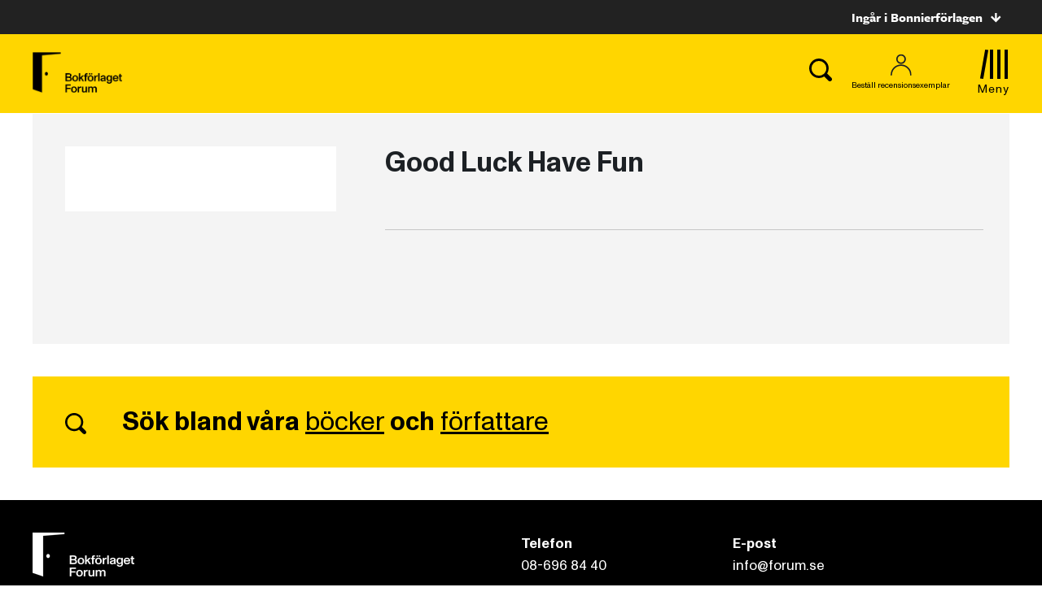

--- FILE ---
content_type: image/svg+xml
request_url: https://www.bonnierforlagen.se/wp-content/uploads/2020/11/pressrummet.svg
body_size: 723
content:
<?xml version="1.0" encoding="utf-8"?>
<!-- Generator: Adobe Illustrator 25.0.0, SVG Export Plug-In . SVG Version: 6.00 Build 0)  -->
<svg version="1.1" id="Layer_1" xmlns="http://www.w3.org/2000/svg" xmlns:xlink="http://www.w3.org/1999/xlink" x="0px" y="0px"
	 viewBox="0 0 94 113" style="enable-background:new 0 0 94 113;" xml:space="preserve">
<style type="text/css">
	.st0{display:none;fill:#CC60B5;}
	.st1{fill:#212121;}
	.st2{fill:#7AB769;}
	.st3{fill:#FFFFFF;}
	.st4{fill:none;}
</style>
<desc>Created with Sketch.</desc>
<polygon class="st0" points="90,24.6 90,83.9 43,110.7 0,86.1 0,86.1 47,113 94,86.1 94,26.9 "/>
<g id="Symbols">
	<g id="Rummen-box" transform="translate(-785.000000, -151.000000)">
		<g id="Page-1-Copy" transform="translate(785.000000, 151.000000)">
			<polygon id="Fill-1" class="st1" points="47,0 0,26.9 0,86.1 47,113 94,86.1 94,26.9 			"/>
		</g>
	</g>
</g>
<polygon class="st2" points="90,24.6 90,83.9 43,110.7 0,86.1 0,86.1 47,113 94,86.1 94,26.9 "/>
<path class="st3" d="M66.5,49.1c0-4.4-1.4-8-4-10.6c-3-3-7.6-4.7-13.5-4.7H28V80h10.2V43h10.1c4.9,0,8,2.2,8,6.6v0.1
	c0,3.9-2.8,6.5-7.8,6.5H38.2v8.4c0,0,7,0.1,11.1,0c5.4-0.1,6.9-0.8,6.9-0.8c6.2-2.2,10.4-7.1,10.4-14.7"/>
<line class="st4" x1="28" y1="60" x2="21" y2="53"/>
<line class="st4" x1="28" y1="53" x2="21" y2="53"/>
<path id="Fill-2" class="st3" d="M38,56.5 M28,37.5v19h-7l7,7l0.5-1.5l6.5-0.8 M65,49.5"/>
</svg>
